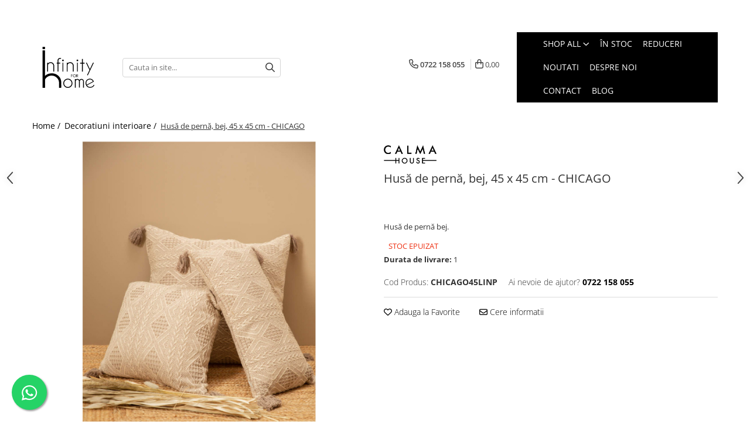

--- FILE ---
content_type: image/svg+xml
request_url: https://gomagcdn.ro/domains2/infinityforhome.ro/files/company/infinity-for-home-logo-290277676141236049.svg
body_size: 2210
content:
<?xml version="1.0" encoding="UTF-8"?><svg id="Layer_2" xmlns="http://www.w3.org/2000/svg" viewBox="0 0 523.42 414.73"><g id="Layer_1-2"><g><g><path d="m165.65,361.85c-1-34.8-28.82-61.94-56.19-68.55-33.71-8.13-66.43,4.73-84.57,35.25-1.42,2.38-2.22,5.49-2.24,8.27-.17,24.22-.09,48.44-.09,72.66v4.85H.16V36.2h22.28v258.31c4.07-3.24,7.31-6.07,10.8-8.57,14.95-10.71,31.55-16.48,50.03-17.59,21.26-1.28,41.5,1.93,59.78,13.04,8.72,5.3,16.29,11.45,22.6,18.44,12.06,13.36,19.84,29.75,21.48,49.23,1.98,23.42,1.25,65.2,1.25,65.2h-22.73v-52.41Z"/><path d="m254.48,414.61c-22.73,1.76-46.36-20.12-46.27-46.09.08-24.11,20.01-46.75,46.47-46.66,26.34.09,46.69,20.9,46.66,46.87-.03,27.63-24.33,47.71-46.85,45.87Zm37.94-46.05c1.17-20.56-18.1-37.86-37.36-37.99-20.05-.14-38.06,17.46-38.31,37.39-.26,20.42,17.41,38.25,37.66,38.41,20.65.16,39.13-17.82,38.01-37.81Z"/><path d="m54.53,250.48h-8.77v-89.72h8.28c.28,1.35.55,2.68.91,4.4,1.2-.93,2.24-1.76,3.3-2.56,19.64-14.82,52.87-7.41,57.96,22.56.16.96.16,1.96.16,2.95.02,19.99.02,39.97.02,59.96,0,.68-.08,1.37-.14,2.32h-8.24v-4.26c0-17.45.05-34.91-.02-52.36-.05-13.39-6.46-23.19-18-27.81-12.7-5.08-28.58.88-34.52,13.09-.75,1.54-.89,3.5-.9,5.27-.06,20.41-.04,40.82-.04,61.23,0,1.52,0,3.05,0,4.92Z"/><path d="m243.52,160.69h7.82c.16,1.53.3,2.89.51,4.88,1.54-1.17,2.83-2.15,4.12-3.12,20.53-15.48,50.32-5.55,56.81,18.97.57,2.15.91,4.38,1.2,6.59.18,1.39.1,2.81.1,4.22,0,19.27,0,38.54,0,58.12h-9.07c0-1.42,0-2.91,0-4.4,0-18.3-.24-36.6.08-54.9.19-10.65-7.6-23.2-21.77-26.43-12.08-2.75-25.8,4.14-30.88,15.34-.66,1.45-.78,3.24-.78,4.87-.05,20.27-.03,40.54-.03,60.81v4.79h-8.09v-89.74Z"/><path d="m187.13,114.13c-.96,2.67-1.79,5-2.71,7.56-8.18-2.63-15.42-1.57-20.7,5.21-2.05,2.63-3.79,6.15-4.03,9.39-.58,7.82-.19,15.71-.19,24.19h18.26v8.85h-18.1v81.05h-9.11v-80.86h-8.51v-8.82c2.82-.14,5.44-.27,8.51-.43,0-6.96-.04-13.67,0-20.38.07-9.48,3.03-17.69,11.1-23.3,7.89-5.49,16.38-5.54,25.47-2.45Z"/><path d="m201.26,160.5c1.59,0,2.96-.02,4.34,0,1.09.03,2.19.12,3.51.2v89.73h-7.85v-89.94Z"/><path d="m347.41,160.5c1.59,0,2.96-.02,4.34,0,1.09.03,2.19.12,3.51.2v89.73h-7.85v-89.94Z"/><path d="m0,22.31V0h22.43c0,6.85.06,13.68-.1,20.51-.01.62-1.44,1.7-2.23,1.72-6.57.14-13.15.08-20.1.08Z"/><path d="m205.03,129.06c5.01-.03,8.54,3.42,8.53,8.34-.01,4.88-3.67,8.49-8.55,8.44-4.72-.05-8.18-3.51-8.24-8.25-.07-5.05,3.27-8.5,8.27-8.53Z"/><path d="m351.08,129.06c4.99-.05,8.63,3.43,8.65,8.28.02,4.76-3.75,8.52-8.53,8.5-4.72-.01-8.18-3.43-8.26-8.17-.09-5.1,3.19-8.56,8.15-8.61Z"/></g><rect width="22.44" height="22.44"/><rect x="0" y="36.2" width="22.44" height="378.13"/><g><rect x="397.24" y="122.73" width="9.27" height="127.75"/><rect x="396.82" y="142.48" width="9.27" height="45.28" transform="translate(566.58 -236.33) rotate(90)"/></g><polygon points="517.69 160.5 482.68 233.96 478.28 243.17 456.41 289.07 449.18 285.62 473.78 234.01 437.63 160.5 446.56 160.5 478.17 224.79 508.82 160.5 517.69 160.5"/><path d="m516.85,383.24l6.57,4c-4.77,11.76-15.12,20.32-28.5,24.49-26.42,8.25-50.88-4.29-58.97-30.21-8.09-25.91,3.89-49.84,28.63-57.56,23.24-7.26,45.22,4.96,53.64,27.84l-69.24,37.4c9.19,14.74,25.86,20.55,43.75,14.96,11.2-3.5,19.98-10.64,24.11-20.92Zm-72.91-4.94c.52,1.67,1.26,3.46,1.95,5.08l62.47-33.82c-7.2-14.82-23.59-23.83-41.47-18.24-20.06,6.26-29.57,25.75-22.94,46.98Z"/><path d="m417.19,412.56h-8.29s.01-2.96.01-4.44c-.02-19.42-.01-38.85-.01-58.27-.01-9.69-7.08-17.12-16.37-17.21-9.4-.1-16.73,7.41-16.75,17.31-.04,19.14-.01,38.29-.01,57.43v5.01h-8.28v-4.24c-.02-19.42,0-38.85-.01-58.27-.01-9.87-7.32-17.37-16.78-17.24-8.4.11-14.98,6.22-16.14,14.6-.12.86-.18,1.75-.18,2.66-.01,19.28-.01,38.57-.01,57.85v4.78h-8.05v-86.02h8.24v4.3c3.11-1.75,6.43-4.15,9.22-5.04,11.06-3.53,20.3.32,27.95,9.66,1.15-1.35,2.14-2.69,3.31-3.84,7.13-6.98,17.84-9.15,26.85-5.15,9.76,4.34,15.13,12.03,15.24,22.72.22,20.96.06,41.93.06,63.4Z"/><path d="m334.56,347.24v65.32h-8.24v-.03h8.05v-4.78c0-19.28,0-38.57.01-57.85,0-.91.06-1.8.18-2.66Z"/><g><path d="m291.79,278.37v28.61h-3.47v-28.61h3.47Zm-1.55,0h12.79v3.27h-12.79v-3.27Zm0,11.44h12.38v3.27h-12.38v-3.27Z"/><path d="m308.2,286.85c.72-1.78,1.74-3.34,3.04-4.66s2.85-2.36,4.62-3.11c1.77-.75,3.69-1.12,5.76-1.12s4.03.38,5.78,1.12c1.76.75,3.29,1.79,4.6,3.11s2.32,2.87,3.04,4.66c.72,1.79,1.08,3.73,1.08,5.82s-.36,4-1.08,5.8c-.72,1.8-1.74,3.36-3.04,4.68-1.31,1.32-2.84,2.36-4.6,3.11-1.76.75-3.69,1.12-5.78,1.12s-3.99-.37-5.76-1.12c-1.77-.75-3.31-1.78-4.62-3.11-1.31-1.32-2.32-2.88-3.04-4.68-.72-1.8-1.08-3.73-1.08-5.8s.36-4.04,1.08-5.82Zm4,11.59c.94,1.69,2.23,3.02,3.86,4,1.63.98,3.49,1.47,5.56,1.47s3.96-.49,5.58-1.47c1.62-.98,2.9-2.32,3.84-4,.94-1.69,1.41-3.61,1.41-5.76s-.47-4.07-1.41-5.76c-.94-1.69-2.22-3.02-3.84-4-1.62-.98-3.48-1.47-5.58-1.47s-3.92.49-5.56,1.47-2.92,2.32-3.86,4c-.94,1.69-1.41,3.61-1.41,5.76s.47,4.07,1.41,5.76Z"/><path d="m344.51,278.37v28.61h-3.47v-28.61h3.47Zm-1.55,0h5.84c1.85,0,3.51.35,4.97,1.04,1.46.69,2.62,1.68,3.47,2.96.86,1.28,1.29,2.81,1.29,4.58s-.43,3.26-1.29,4.56c-.86,1.29-2.02,2.29-3.47,2.98-1.46.7-3.11,1.04-4.97,1.04h-5.84v-3.06h5.84c1.23,0,2.31-.22,3.25-.65.94-.44,1.68-1.06,2.21-1.88s.8-1.81.8-2.98-.27-2.17-.8-2.98-1.27-1.44-2.21-1.88c-.94-.44-2.02-.65-3.25-.65h-5.84v-3.06Zm7.07,14.51l10.22,14.1h-4.29l-9.81-14.1h3.88Z"/></g></g></g></svg>